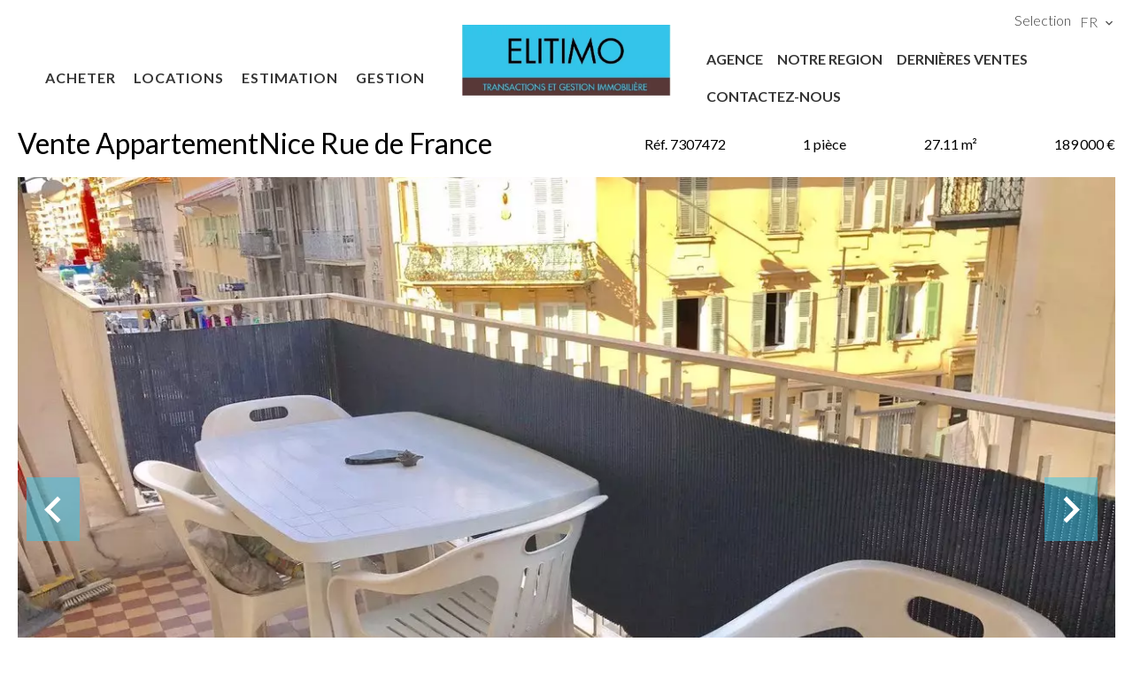

--- FILE ---
content_type: text/html; charset=UTF-8
request_url: https://elitimo.com/fr/propriete/vente+appartement+nice+7307472
body_size: 19698
content:
<!DOCTYPE html>
<html lang="fr" prefix="og: http://ogp.me/ns#">
  <head>

                  <meta charset="UTF-8">
              <title> Grand F1 , Rue de France avec Terrasse</title>
              <meta name="description" content=" A vendre dans la Résidence &quot;Le Capitole&quot; situé à 50m de la prestigieuse Promenade des Anglais, beau F1, composé d'une entrée avec placard, d'une belle pièce à vivre donnant sur une belle terrasse de 8m², d'une cuisine séparée tout équipée ,d'une salle d'eau avec...">
              <meta property="og:title" content=" Grand F1 , Rue de France avec Terrasse">
              <meta property="og:description" content=" A vendre dans la Résidence &quot;Le Capitole&quot; situé à 50m de la prestigieuse Promenade des Anglais, beau F1, composé d'une entrée avec placard, d'une belle pièce à vivre donnant sur une belle terrasse de 8m², d'une cuisine séparée tout équipée ,d'une salle d'eau avec...">
              <link rel="canonical" href="https://elitimo.com/fr/propriete/vente+appartement+nice+grand-f1-rue-de-france-avec-terrasse+7307472">
              <meta property="og:image" content="https://media.apimo.pro/cache/04005ce6364195f01baeea0dd84a4de3_af0793b23c_1280-original.jpg">
              <meta property="og:image:width" content="1280">
              <meta property="og:image:height" content="960">
              <link rel="alternate" href="https://elitimo.com/fr/propriete/vente+appartement+nice+grand-f1-rue-de-france-avec-terrasse+7307472" hreflang="x-default">
              <link rel="alternate" href="https://elitimo.com/fr/propriete/vente+appartement+nice+grand-f1-rue-de-france-avec-terrasse+7307472" hreflang="fr-fr">
              <link rel="alternate" href="https://elitimo.com/en/property/sale+apartment+nice+grand-f1-furnished-rue-de-france-with-terrace+7307472" hreflang="en-gb">
              <link rel="alternate" href="https://elitimo.com/it/proprieta/vendita+appartamento+nice+7307472" hreflang="it-it">
              <link rel="alternate" href="https://elitimo.com/ru/h%D0%B5%D0%B4%D0%B2%D0%B8%D0%B6%D0%B8%D0%BC%D0%BE%D1%81%D1%82%D1%8C/7307472" hreflang="ru-ru">
              <meta property="og:url" content="https://elitimo.com/fr/propriete/vente+appartement+nice+7307472">
              <meta name="viewport" content="width=device-width">
          
                                                          <link rel="stylesheet" href="https://d36vnx92dgl2c5.cloudfront.net/vendor/leaflet.markercluster/dist/MarkerCluster.css">                  <link rel="stylesheet" href="https://d36vnx92dgl2c5.cloudfront.net/vendor/leaflet/dist/leaflet.css">                  <link rel="stylesheet" href="https://d36vnx92dgl2c5.cloudfront.net/vendor/Leaflet.fullscreen/dist/leaflet.fullscreen.css">                  <link rel="stylesheet" href="https://d36vnx92dgl2c5.cloudfront.net/vendor/flag-icon-css/css/flag-icon.min.css">                  <link rel="stylesheet" href="https://d36vnx92dgl2c5.cloudfront.net/vendor/select2/dist/css/select2.min.css">                  <link rel="stylesheet" href="https://d36vnx92dgl2c5.cloudfront.net/cache/prod/Elone/1720/05bfb2b474c97b28b613d86ead87385e9b4d630b-v1768500157.css">            
                                        <script async src="https://cache.consentframework.com/js/pa/28975/c/u8hMx/stub?lang=fr" ></script>                  <script async src="https://choices.consentframework.com/js/pa/28975/c/u8hMx/cmp?lang=fr" ></script>                                    <script async src="https://www.googletagmanager.com/gtag/js?id=G-1HL0XZNLY9" ></script>                  <script>
  window.dataLayer = window.dataLayer || [];
  function gtag(){dataLayer.push(arguments);}
  gtag('js', new Date());

  gtag('config', 'G-1HL0XZNLY9');
</script>
                                                                                                                                          
    <link href="https://unpkg.com/aos@2.3.1/dist/aos.css" rel="stylesheet">
    

        
  </head>
  <body class="property chrome  thumbnail eupopup eupopup-bottom">

    <div class="g-recaptcha"></div>
    
    
      <header>
    <div>
      <div data-id="0" class="zone zone-header-left ">

  <nav id="6969b89b31821-1" data-module-id="119004" data-instance="1" data-model-namespace="e20db7fc7bb1"
      class="module module-119004 template-1 menu-template-1 module-menu main column "
            ><button><i class="mdi mdi-menu"></i></button><ul><li><a href="/fr/acheter" target="_self"  data-current=""><span>Acheter</span></a></li><li><a href="/fr/locations" target="_self"  data-current=""><span>Locations</span></a></li><li><a href="/fr/estimation" target="_self"  data-current=""><span>Estimation</span></a></li><li><a href="/fr/gestion" target="_self"  data-current=""><span>Gestion</span></a></li></ul></nav>
  <div id="6969b89b31832-1" data-module-id="114890" data-instance="1" data-model-namespace="629d50b21bd2"
      class="module module-114890 template-2 logo-template-2 module-logo "
            ><a href="/fr/" ><img src="https://d36vnx92dgl2c5.cloudfront.net/prod/Elone/1720/media/1559946ac7e7222f62d28876dab6327f.webp"  alt="logo" /></a></div>

</div>


      <div data-id="1" class="zone zone-header-right ">

  <div id="6969b89b316af-1" data-module-id="114947" data-instance="1" data-model-namespace="97e1a9031470"
      class="module module-114947 template-1 cluster-template-1 module-cluster "
            ><nav id="6969b89b33197-1" data-module-id="114950" data-instance="1" data-model-namespace="4f5062b7c7ca"
      class="module module-114950 template-1 menu-template-1 module-menu inline "
            ><ul><li><a href="/fr/selection" target="_self"  data-current=""><span>Selection</span></a></li></ul></nav><div id="6969b89b331ca-1" data-module-id="114949" data-instance="1" data-model-namespace="0d296d329788"
      class="module module-114949 template-1 language-template-1 module-language "
            ><div class="hack ApiFieldGroup"><p class="CaptationContent" title="fr"><span>fr</span></p></div><div class="field-group" data-label="fr"><div class="content" style="display:none;"><ul><li  class="current" ><a href="https://elitimo.com/fr/propriete/vente+appartement+nice+grand-f1-rue-de-france-avec-terrasse+7307472"><span class="flag-icon flag-icon-fr"></span></a></li><li ><a href="https://elitimo.com/en/property/sale+apartment+nice+grand-f1-furnished-rue-de-france-with-terrace+7307472"><span class="flag-icon flag-icon-gb"></span></a></li><li ><a href="https://elitimo.com/it/proprieta/vendita+appartamento+nice+7307472"><span class="flag-icon flag-icon-it"></span></a></li><li ><a href="https://elitimo.com/ru/h%D0%B5%D0%B4%D0%B2%D0%B8%D0%B6%D0%B8%D0%BC%D0%BE%D1%81%D1%82%D1%8C/7307472"><span class="flag-icon flag-icon-ru"></span></a></li></ul></div></div></div></div>
  <nav id="6969b89b316c5-1" data-module-id="114892" data-instance="1" data-model-namespace="786a037b7af3"
      class="module module-114892 template-1 menu-template-1 module-menu main column "
            ><button><i class="mdi mdi-menu"></i></button><ul><li><a href="/fr/notre-agence" target="_self"  data-current=""><span>Agence</span></a></li><li><a href="/fr/notre-region" target="_self"  data-current=""><span>Notre region</span></a></li><li><a href="/fr/biens-vendu" target="_self"  data-current=""><span>Dernières ventes</span></a></li><li><a href="/fr/contact" target="_self"  data-current=""><span>Contactez-nous</span></a></li></ul></nav>

</div>


    </div>
  </header>

  <section class="wrapper">
      <div data-id="2" class="zone zone-full-width ">

  <div id="6969b89b31674-1" data-module-id="114908" data-instance="1" data-model-namespace="07175a64289e"
      class="module module-114908 main template-1 slider-template-1 module-slider has-thumbnail 	waiting
"
            ><div class="slider "><div class="" ><a href="https://d36vnx92dgl2c5.cloudfront.net/prod/Elone/1720/media/4242f55b04c3fdb68fa03c35b13cedfc.webp" class="click-fullscreen" title="Vente Appartement Nice"><img class="picture " data-position="0" src="https://d36vnx92dgl2c5.cloudfront.net/prod/Elone/1720/media/4242f55b04c3fdb68fa03c35b13cedfc.webp" alt="Vente Appartement Nice"></a></a></div><div class="" ><a href="https://d36vnx92dgl2c5.cloudfront.net/prod/Elone/1720/media/00fc1836440fef91e634a2ede5990290.webp" class="click-fullscreen" title="Vente Appartement Nice"><img class="picture  img-lazy-load" data-position="1" data-low-src="https://d36vnx92dgl2c5.cloudfront.net/prod/Elone/1720/media/6efecedf96b0dc1b2b629d47108e7ef5.webp" data-src="https://d36vnx92dgl2c5.cloudfront.net/prod/Elone/1720/media/00fc1836440fef91e634a2ede5990290.webp" alt="Vente Appartement Nice"></a></a></div><div class="" ><a href="https://d36vnx92dgl2c5.cloudfront.net/prod/Elone/1720/media/0d36e40a4527619dc97088c16b3dd6b8.webp" class="click-fullscreen" title="Vente Appartement Nice"><img class="picture  img-lazy-load" data-position="2" data-low-src="https://d36vnx92dgl2c5.cloudfront.net/prod/Elone/1720/media/8939788fedeb92ea2b007e413a7f3ecc.webp" data-src="https://d36vnx92dgl2c5.cloudfront.net/prod/Elone/1720/media/0d36e40a4527619dc97088c16b3dd6b8.webp" alt="Vente Appartement Nice"></a></a></div><div class="" ><a href="https://d36vnx92dgl2c5.cloudfront.net/prod/Elone/1720/media/d8f192f14ca30d0f801b5a492abd41aa.webp" class="click-fullscreen" title="Vente Appartement Nice"><img class="picture  img-lazy-load" data-position="3" data-low-src="https://d36vnx92dgl2c5.cloudfront.net/prod/Elone/1720/media/d74cd2ff1433d70860b494bc116598c9.webp" data-src="https://d36vnx92dgl2c5.cloudfront.net/prod/Elone/1720/media/d8f192f14ca30d0f801b5a492abd41aa.webp" alt="Vente Appartement Nice"></a></a></div><div class="" ><a href="https://d36vnx92dgl2c5.cloudfront.net/prod/Elone/1720/media/339dd3b2538a8207cf925b7edc7cb4db.webp" class="click-fullscreen" title="Vente Appartement Nice"><img class="picture  img-lazy-load" data-position="4" data-low-src="https://d36vnx92dgl2c5.cloudfront.net/prod/Elone/1720/media/4023943b680628e60707459249339de8.webp" data-src="https://d36vnx92dgl2c5.cloudfront.net/prod/Elone/1720/media/339dd3b2538a8207cf925b7edc7cb4db.webp" alt="Vente Appartement Nice"></a></a></div></div><div class="thumbnail"  style="height:100px;" ><div class="item" data-preserveportrait="true" data-enlarge="true" data-overflow="true" data-position="0"><img class="picture img-lazy-load" data-src="https://d36vnx92dgl2c5.cloudfront.net/prod/Elone/1720/media/b89b023c5c6c1b77a5338a8a2fe7a5e1.webp" alt="Vente Appartement Nice"></div><div class="item" data-preserveportrait="true" data-enlarge="true" data-overflow="true" data-position="1"><img class="picture img-lazy-load" data-src="https://d36vnx92dgl2c5.cloudfront.net/prod/Elone/1720/media/6efecedf96b0dc1b2b629d47108e7ef5.webp" alt="Vente Appartement Nice"></div><div class="item" data-preserveportrait="true" data-enlarge="true" data-overflow="true" data-position="2"><img class="picture img-lazy-load" data-src="https://d36vnx92dgl2c5.cloudfront.net/prod/Elone/1720/media/8939788fedeb92ea2b007e413a7f3ecc.webp" alt="Vente Appartement Nice"></div><div class="item" data-preserveportrait="true" data-enlarge="true" data-overflow="true" data-position="3"><img class="picture img-lazy-load" data-src="https://d36vnx92dgl2c5.cloudfront.net/prod/Elone/1720/media/d74cd2ff1433d70860b494bc116598c9.webp" alt="Vente Appartement Nice"></div><div class="item" data-preserveportrait="true" data-enlarge="true" data-overflow="true" data-position="4"><img class="picture img-lazy-load" data-src="https://d36vnx92dgl2c5.cloudfront.net/prod/Elone/1720/media/4023943b680628e60707459249339de8.webp" alt="Vente Appartement Nice"></div></div><div class="api-spinner"><div class="bounce1"></div><div class="bounce2"></div><div class="bounce3"></div></div></div>
  <div id="6969b89b316d7-1" data-module-id="114909" data-instance="1" data-model-namespace="dfb8606efe90"
      class="module module-114909 template-2 property-info-template-2 module-property-info "
            data-property-id="7307472"><h2>Vente AppartementNice Rue de France</h2><p>Réf. 7307472</p><p>1 pièce</p><p>27.11 m²</p><p>189 000 €</p></div>

</div>


  <section data-id="3" class="zone zone-top-content ">


</section>


  <section class="row-2 clearfix">
    <div data-id="4" class="zone zone-left-content ">

  <div id="6969b89b31695-1" data-module-id="114910" data-instance="1" data-model-namespace="e5f60044756c"
      class="module module-114910 template-1 breadcrumb-template-1 module-breadcrumb "
            ><nav><ul><li class="module-breadcrumb-tab"><a href="/fr/">Accueil</a></li><li class="module-breadcrumb-tab"><h2><a>Vente appartement Nice, 1 pièce,  27.11 m², 189 000 €</a></h2></li></ul></nav></div>
  <div id="6969b89b316f8-1" data-module-id="114911" data-instance="1" data-model-namespace="1aa3dde2a65b"
      class="module module-114911 template-4 property-info-template-4 module-property-info "
            data-property-id="7307472"><div class="module-header"><h1 class="module-header-title">Informations complémentaires</h1></div><h1 class="title property-title-4" >Grand F1 , Rue de France avec Terrasse</h1><span class="price">189 000 €</span><p class="comment" id="description">
          A vendre dans la Résidence "Le Capitole" situé à 50m de la prestigieuse Promenade des Anglais, beau F1, composé d'une entrée avec placard, d'une belle pièce à vivre donnant sur une belle terrasse de 8m², d'une cuisine séparée tout équipée ,d'une salle d'eau avec cabine de douche, lavabo et WC.<br />
Une cave vient compléter cette offre.
      </p></div>
  <div id="6969b89b31710-1" data-module-id="114920" data-instance="1" data-model-namespace="a1f50d124d12"
      class="module module-114920 template-3 property-info-template-3 module-property-info "
            data-property-id="7307472"><div class="module-header"><h3 class="module-header-title">Sommaire</h3></div><div class="summary details clearfix"><ul><li>Référence <span>7307472</span></li><li>Pièces <span>1 pièce</span></li><li>Surface <span>27.11 m²</span></li><li>Surface totale <span>35 m²</span></li><li>Type de chauffage <span>Radiateur</span></li><li>Moyen de chauffage <span>Collectif</span></li><li>Moyen d'eau chaude <span>Collective</span></li><li>État <span>Bon état</span></li><li>Étage <span>2ème étage / 6</span></li></ul></div></div>
  <div id="6969b89b317e8-1" data-module-id="114986" data-instance="1" data-model-namespace="df1355870149"
      class="module module-114986 template-17 property-info-template-17 module-property-info "
            data-property-id="7307472"><div class="module-header"><h2 class="module-header-title">Autres visuels</h2></div><p class="no-information">
      Pas d'informations disponibles
    </p></div>
  <div id="6969b89b31810-1" data-module-id="114918" data-instance="1" data-model-namespace="617190d377f8"
      class="module module-114918 template-1 cluster-template-1 module-cluster "
            ><div id="6969b89b376b1-1" data-module-id="114914" data-instance="1" data-model-namespace="e8c067aeadb2"
      class="module module-114914 template-5 property-info-template-5 module-property-info "
            data-property-id="7307472"><div class="module-header"><h3 class="module-header-title">Surfaces</h3></div><ul><li>
          1 Terrasse <span>8 m²</span></li><li>
          1 Cuisine équipée <span>5 m²</span></li><li>
          1 Entrée <span>2 m²</span></li><li>
          1 Séjour <span>17 m²</span></li><li>
          1 Salle de bains / toilettes <span>3 m²</span></li></ul></div><div id="6969b89b37721-1" data-module-id="114915" data-instance="1" data-model-namespace="d18d28b5ecda"
      class="module module-114915 template-8 property-info-template-8 module-property-info "
            data-property-id="7307472"><div class="module-header"><h3 class="module-header-title">Proximités</h3></div><ul><li>Bus </li><li>Centre ville </li><li>Cinéma </li><li>Commerces </li><li>Crèche </li><li>École primaire </li><li>Gare </li><li>Gare TGV </li><li>Médecin </li><li>Mer </li><li>Parc </li><li>Parking public </li><li>Plage </li><li>Route principale </li><li>Salle de sport </li><li>Supermarché </li><li>Taxi </li><li>Tram </li></ul></div><div id="6969b89b37765-1" data-module-id="114916" data-instance="1" data-model-namespace="d027a977d6f2"
      class="module module-114916 template-6 property-info-template-6 module-property-info "
            data-property-id="7307472"><div class="module-header"><h3 class="module-header-title">Prestations</h3></div><ul class="list-inline list-inline-30"><li>Meublé</li><li>Stores</li><li>Ascenseur</li><li>Gardien</li><li>Interphone</li><li>Animaux autorisés</li><li>Cuisinière</li><li>Four</li><li>Lave-linge</li><li>Lave-vaisselle</li><li>Plaque de cuisson</li><li>Réfrigérateur</li><li>Double vitrage</li><li>Vaisselle</li></ul></div><div id="6969b89b3779f-1" data-module-id="114917" data-instance="1" data-model-namespace="e99eb471887a"
      class="module module-114917 template-7 property-info-template-7 module-property-info "
            data-property-id="7307472"><div class="module-header"><h3 class="module-header-title">Mentions légales</h3></div><ul><li>
          175 000 € Honoraires d&#039;agence non inclus
                  </li><li>
          8% ( 14 000 € ) TTC Honoraires à la charge de l&#039;acquéreur
                  </li><li>
          Loi Carrez
          <span>27.11 m²</span></li><li>
          Taxe foncière
          <span>675 € / an</span></li><li>
          Charges de copropriété
          <span>1728 € / an</span></li></ul></div></div>
  <div id="6969b89b31865-1" data-module-id="114919" data-instance="1" data-model-namespace="c108e29ebd97"
      class="module module-114919 template-1 leafletmap-template-1 module-leaflet-map module-map "
            ><div id="6969b89b31865-1-inner-map" class="inner-map"></div></div>

</div>


    <div data-id="5" class="zone zone-right-content ">

  <div id="6969b89b31723-1" data-module-id="114921" data-instance="1" data-model-namespace="8016a3ecd41c"
      class="module module-114921 template-1 share-template-1 module-share "
            ><div class="module-header"><h2 class="module-header-title">Partager</h2></div><div class="content"><ul><li class="social facebook icon-facebook icon-border"><a href="#"><i class="mdi mdi-facebook"></i><span>Facebook</span></a></li><li class="social twitter icon-twitter icon-border"><a href="#"><svg xmlns="http://www.w3.org/2000/svg" fill="none" height="25" width="25" viewBox="0 0 512 512"><path clip-rule="evenodd" d="M192.034 98H83l129.275 170.757L91.27 412h55.908l91.521-108.34 81.267 107.343H429L295.968 235.284l.236.303L410.746 99.994h-55.908l-85.062 100.694zm-48.849 29.905h33.944l191.686 253.193h-33.944z" fill="#fff" fill-rule="evenodd"/></svg><span>Twitter</span></a></li><li class="social whatsapp icon-whatsapp icon-border"><a href="#"><i class="mdi mdi-whatsapp"></i><span>Whatsapp</span></a></li><li class="social linkedin icon-linkedin icon-border"><a href="#"><i class="mdi mdi-linkedin"></i><span>Linkedin</span></a></li></ul></div></div>
  <div id="6969b89b31769-1" data-module-id="114922" data-instance="1" data-model-namespace="836e08ad1864"
      class="module module-114922 template-1 cluster-template-1 module-cluster "
            ><div id="6969b89b33d1c-1" data-module-id="114923" data-instance="1" data-model-namespace="34aa48ac47e3"
      class="module module-114923 template-1 user-template-1 module-user hidden "
            ><ul class="listing"></ul></div><div id="6969b89b33d48-1" data-module-id="114924" data-instance="1" data-model-namespace="93a58c2630b1"
      class="module module-114924 template-1 contact-template-1 module-contact "
            ><div class="module-header"><h2 class="module-header-title">Demande d'informations supplémentaires</h2></div><form name="contact-form-114924" method="post" action="https://elitimo.com/fr/propriete/vente+appartement+nice+7307472"><div class="field firstname text"><input type="text" id="contact-form-114924_firstname" name="contact-form-114924[firstname]" required="required" placeholder="Prénom" class="" name="firstname" /></div><div class="field lastname text"><input type="text" id="contact-form-114924_lastname" name="contact-form-114924[lastname]" required="required" placeholder="Nom de famille" class="" name="lastname" /></div><div class="field email email"><input type="email" id="contact-form-114924_email" name="contact-form-114924[email]" required="required" placeholder="E-mail" class="" name="email" /></div><div class="field phone tel"><input id="contact-form-114924_phone" name="contact-form-114924[phone]" required="required" placeholder="Téléphone" class="" name="phone" type="tel" default-value=""  /></div><div class="field message textarea"><textarea id="contact-form-114924_message" name="contact-form-114924[message]" placeholder="Message" class="" name="message"></textarea></div><div class="field recaptcha recaptcha"><script>

                    window.onloadCallback = function() {
                        $('.g-recaptcha').each(function(i, v) {
                            const $placeholder = $(this)

                            $placeholder.data('widget-id', i);

                            grecaptcha.render( this, {
                                callback: function( token ) {

                                    return new Promise(function(resolve, reject) {
                                    if( grecaptcha === undefined ) {
                                        console.log( 'reCaptcha not defined' )
                                        reject()
                                    }

                                    var response = grecaptcha.getResponse( $placeholder.data('widget-id') )
                                    if( !response ) {
                                        console.log( 'Could not get reCaptcha response' )
                                        reject()
                                    }

                                    const $form = $placeholder.closest('form')

                                    $form.find('.g-recaptcha-response').val( token )
                                    // Add a class that will be used to bypass the prevented submit event
                                    $form.addClass('recap-done')
                                    // submit by clicking the submit button of your form
                                    .find('[type="submit"]').trigger('click')
                                    resolve()
                                    grecaptcha.reset( $placeholder.data('widget-id') )
                                    })
                                },
                                sitekey: '6LctG6wUAAAAALSwjJO9bWoLzy3gi7yZn305f91K',
                                size: 'invisible', // This makes the real reCaptcha V2 Invisible
                            });
                        });
                    };

                </script><div class="g-recaptcha" data-sitekey="6LctG6wUAAAAALSwjJO9bWoLzy3gi7yZn305f91K"></div></div><div class="rgpd"><input type="checkbox" required><label>J’ai lu et j'accepte la <a href="/fr/mentions-legales">politique de confidentialité</a> de ce site</label></div><div><button type="submit" id="contact-form-114924_submit" name="contact-form-114924[submit]" class="submit">
                Envoyer
    </button></div></form></div></div>
  <div id="6969b89b317b0-1" data-module-id="114925" data-instance="1" data-model-namespace="03d0178dab6f"
      class="module module-114925 template-33 property-info-template-33 module-property-info "
            data-property-id="7307472"><div class="module-header"><h2 class="module-header-title">Efficacité énergétique</h2></div><div class="energy-diagnostics"><div class="diagnostic diagnostic-1"><img src="[data-uri]" alt="Diagnostic Graph"></div><div class="diagnostic diagnostic-2"><img src="[data-uri]" alt="Diagnostic Graph"></div></div></div>
  <div id="6969b89b3184f-1" data-module-id="114926" data-instance="1" data-model-namespace="88246bd9bc40"
      class="module module-114926 template-1 similar-template-1 module-similar empty "
            ><div class="module-header"><h2 class="module-header-title">Biens similaires</h2></div></div>

</div>


  </section>
  <section data-id="6" class="zone zone-bottom-content ">


</section>


  </section>

  <footer>
    <div data-id="7" class="zone zone-footer ">

  <nav id="6969b89b31604-1" data-module-id="114893" data-instance="1" data-model-namespace="fdb9dd5b4d36"
      class="module module-114893 template-1 menu-template-1 module-menu column "
            ><div class="module-header"><h2 class="module-header-title">Navigation</h2></div><ul><li><a href="/fr/" target="_self"  data-current=""><i class="mdi mdi-home"></i><span>Accueil</span></a></li><li><a href="/fr/notre-agence" target="_self"  data-current=""><span>Agence</span></a></li><li><a href="/fr/actualites" target="_self"  data-current=""><span>Actualités</span></a></li><li><a href="/fr/contact" target="_self"  data-current=""><span>Contactez-nous</span></a></li><li><a href="/fr/alerte-email" target="_self"  data-current=""><span>Alert Mail</span></a></li></ul></nav>
  <div id="6969b89b31791-1" data-module-id="114934" data-instance="1" data-model-namespace="8eff50927861"
      class="module module-114934 template-3 agency-template-3 module-agency simple "
            ><div class="module-header"><h2 class="module-header-title">Contactez-nous</h2></div><article class="agency"><p class="address"><a href="/fr/agence/3847">Elitimo</a><br>
													7, rue de Rivoli<br>
											7 Rue de Rivoli<br><span class="zipcode">06000</span>
					Nice<br>
													France
							</p><p><span class="phone"><a href="tel:+33 4 93 87 28 33">+33 4 93 87 28 33</a></span><br><span class="email"><a href="mailto:contact@elitimo.com">contact@elitimo.com</a></span><br></p></article></div>
  <div id="6969b89b317c7-1" data-module-id="114935" data-instance="1" data-model-namespace="91c554931547"
      class="module module-114935 template-1 language-template-1 module-language "
            ><div class="module-header"><h2 class="module-header-title">Langues</h2></div><div class="hack ApiFieldGroup"><p class="CaptationContent" title="fr"><span>fr</span></p></div><div class="field-group" data-label="fr"><div class="content" style="display:none;"><ul><li  class="current" ><a href="https://elitimo.com/fr/propriete/vente+appartement+nice+grand-f1-rue-de-france-avec-terrasse+7307472"><span class="culture">
																			français
																	</span></a></li><li ><a href="https://elitimo.com/en/property/sale+apartment+nice+grand-f1-furnished-rue-de-france-with-terrace+7307472"><span class="culture">
																			English
																	</span></a></li><li ><a href="https://elitimo.com/it/proprieta/vendita+appartamento+nice+7307472"><span class="culture">
																			italiano
																	</span></a></li><li ><a href="https://elitimo.com/ru/h%D0%B5%D0%B4%D0%B2%D0%B8%D0%B6%D0%B8%D0%BC%D0%BE%D1%81%D1%82%D1%8C/7307472"><span class="culture">
																			русский
																	</span></a></li></ul></div></div></div>
  <div id="6969b89b317fa-1" data-module-id="114896" data-instance="1" data-model-namespace="f0d5d063dd37"
      class="module module-114896 template-1 social-menu-template-1 module-social-menu "
            ><div class="module-header"><h2 class="module-header-title">Suivez-nous</h2></div><ul><li class="social facebook"><a href="https://www.facebook.com/#" target="_blank" rel="me"><i class="mdi mdi-facebook"></i><span>Facebook</span></a></li><li class="social instagram"><a href="https://www.instagram.com/#" target="_blank" rel="me"><i class="mdi mdi-instagram"></i><span>Instagram</span></a></li><li class="social linkedin"><a href="https://www.linkedin.com/company/elitimo" target="_blank" rel="me"><i class="mdi mdi-linkedin"></i><span>Linkedin</span></a></li></ul></div>
  <script src="https://unpkg.com/aos@2.3.1/dist/aos.js"></script>
<script>AOS.init();
</script>

</div>


    <div data-id="8" class="zone zone-legal ">

  <div id="6969b89b3177b-1" data-module-id="114939" data-instance="1" data-model-namespace="3c518c867b9f"
      class="module module-114939 template-3 legal-template-3 module-legal template3 "
            ><nav><ul><li><a href="/fr/">
					©2026
					Elitimo
				</a></li><li ><a href="/fr/mentions-legales">Mentions légales</a></li><li ><a href="/fr/mentions-legales/honoraires">Honoraires d'agence</a></li><li><a href='javascript:Sddan.cmp.displayUI()'>Changer ses préférences cookies</a></li><li><a href="https://apimo.net/fr/site-internet/">
										Design by <span>Apimo™</span></a></li></ul></nav></div>

</div>


  </footer>

                      <link media="print"onload="this.media='all'"rel="stylesheet" href="https://d36vnx92dgl2c5.cloudfront.net/static/Realtix/Global/mdi/css/materialdesignicons.min.css">                  <link media="print"onload="this.media='all'"rel="stylesheet" href="https://d36vnx92dgl2c5.cloudfront.net/vendor/kernel-webfont/build/css/icons.css">                                                                                                                        
    
                  <script src="https://d36vnx92dgl2c5.cloudfront.net/cache/prod/Elone/1720/model/a8c866bb8cf2c62feec95223ba5c03bc7bb0c49e-v1768536219.775.js" ></script>                                                      <script src="https://d36vnx92dgl2c5.cloudfront.net/vendor/jquery/dist/jquery.min.js" ></script>                                                      <script src="https://d36vnx92dgl2c5.cloudfront.net/vendor/owl.carousel/owl.carousel.js" ></script>                  <script type="application/ld+json">
{
  "@context": "https://schema.org/",
  "@type": "Product",
  "name": "module_property_info_title",
  "image": [
          "https://d36vnx92dgl2c5.cloudfront.net/prod/Elone/1720/media/4242f55b04c3fdb68fa03c35b13cedfc.webp",          "https://d36vnx92dgl2c5.cloudfront.net/prod/Elone/1720/media/00fc1836440fef91e634a2ede5990290.webp",          "https://d36vnx92dgl2c5.cloudfront.net/prod/Elone/1720/media/0d36e40a4527619dc97088c16b3dd6b8.webp",          "https://d36vnx92dgl2c5.cloudfront.net/prod/Elone/1720/media/d8f192f14ca30d0f801b5a492abd41aa.webp",          "https://d36vnx92dgl2c5.cloudfront.net/prod/Elone/1720/media/339dd3b2538a8207cf925b7edc7cb4db.webp"       ],
  "sku": "7307472",
  "brand": {
    "@type": "Organization",
    "name": "Elitimo"
  },
    "description": "A\u0020vendre\u0020dans\u0020la\u0020R\u00E9sidence\u0020\u0022Le\u0020Capitole\u0022\u0020situ\u00E9\u0020\u00E0\u002050m\u0020de\u0020la\u0020prestigieuse\u0020Promenade\u0020des\u0020Anglais,\u0020beau\u0020F1,\u0020compos\u00E9\u0020d\u0027une\u0020entr\u00E9e\u0020avec\u0020placard,\u0020d\u0027une\u0020belle\u0020pi\u00E8ce\u0020\u00E0\u0020vivre\u0020donnant\u0020sur\u0020une\u0020belle\u0020terrasse\u0020de\u00208m\u00B2,\u0020d\u0027une\u0020cuisine\u0020s\u00E9par\u00E9e\u0020tout\u0020\u00E9quip\u00E9e\u0020,d\u0027une\u0020salle\u0020d\u0027eau\u0020avec\u0020cabine\u0020de\u0020douche,\u0020lavabo\u0020et\u0020WC.\r\nUne\u0020cave\u0020vient\u0020compl\u00E9ter\u0020cette\u0020offre.",
    "offers": {
    "@type": "Offer",
    "url": "https://elitimo.com/fr/propriete/vente+appartement+nice+7307472",
    "priceCurrency": "EUR",
        "price": "189000.00",
        "priceValidUntil": "2026-02-16",
    "availability": "InStock",
    "seller": {
      "@type": "Organization",
      "name": "Elitimo"
    }
  }
}
</script>
                  <script src="https://d36vnx92dgl2c5.cloudfront.net/vendor/leaflet/dist/leaflet.js" ></script>                  <script src="https://d36vnx92dgl2c5.cloudfront.net/vendor/Leaflet.fullscreen/dist/Leaflet.fullscreen.min.js" ></script>                  <script src="https://d36vnx92dgl2c5.cloudfront.net/vendor/leaflet.markercluster/dist/leaflet.markercluster.js" ></script>                  <script src="https://d36vnx92dgl2c5.cloudfront.net/vendor/select2/dist/js/select2.full.min.js" ></script>                  <script src="https://d36vnx92dgl2c5.cloudfront.net/cache/prod/Elone/1720/244915d263021311e7b0110e2decc0b280215948-v1768500157.js" ></script>        
        
    
    <div class="recaptcha-terms">
      <p>Ce site est protégé par reCAPTCHA et les règles de <a target='_blank' href='https://policies.google.com/privacy'>confidentialité</a> et les <a target='_blank' href='https://policies.google.com/terms'>conditions d'utilisation</a> de Google s'appliquent.</p>
    </div>

  </body>
</html>


--- FILE ---
content_type: application/javascript
request_url: https://d36vnx92dgl2c5.cloudfront.net/cache/prod/Elone/1720/model/a8c866bb8cf2c62feec95223ba5c03bc7bb0c49e-v1768536219.775.js
body_size: 3434
content:
var model = {"http_accept":"text\/html,application\/xhtml+xml,application\/xml;q=0.9,image\/webp,image\/apng,*\/*;q=0.8,application\/signed-exchange;v=b3;q=0.9","culture":"fr_FR","language":"fr","country":"fr","currency":"EUR","url_parameters":{"property_category_i18n":"vente","property_type_i18n":"appartement","property_city_name":"nice","search_property_id":"7307472"},"cookies_enabled":true,"session_id":"","analytics_ids":["G-1HL0XZNLY9"],"fdb9dd5b4d36":{"_subtitle_tag":"h3","_title_tag":"h2","_subtitle":null,"_title":"Navigation","_content":null},"07175a64289e":{"_subtitle_tag":"h3","_title_tag":"h2","slide_counter":5,"show_thumbnail":true,"description_enable":true,"property_title":false,"property_price":false,"property_room":false,"property_area":false,"property_areaOutdoor":false,"property_bedroom":false,"property_bathroom":false,"autoplay":false,"autoplay_timeout":5000,"show_max_pictures":1,"show_navigation":true,"loop_enable":true,"responsive":null,"sync_slide_thumbnail":false,"thumbnail_loop_enable":true,"thumbnail_show_max_pictures":10,"thumbnail_responsive":null,"animate_in":"","animate_out":"","height_1280":750,"height_1024":550,"height_768":440,"height_640":330,"height_360":250,"thumbnail_height":100,"show_dots":false,"center":false,"thumbnail_center":false,"margin":2,"thumbnail_margin":10,"orientation_class":true,"can_fullscreen":true,"stage_padding":null,"thumbnail_stage_padding":null,"rtl":false,"video":false,"video_autoplay":true,"video_loop":false,"video_muted":true,"video_controls":true,"video_autoplay_next":true,"show_properties":true},"e5f60044756c":{"_subtitle_tag":"h3","_title_tag":"h2"},"97e1a9031470":{"_subtitle_tag":"h3","_title_tag":"h2","wrapper":false,"nbrColumns":1,"bg":false},"786a037b7af3":{"_subtitle_tag":"h3","_title_tag":"h2"},"dfb8606efe90":{"_subtitle_tag":"h3","_title_tag":"h2","rates":[],"bookings":[],"template":2,"selection_action":false,"url":null,"yatmo_key":null},"1aa3dde2a65b":{"_subtitle_tag":"h3","_title_tag":"h3","_subtitle":null,"_content":null,"_title":"Informations compl\u00e9mentaires","rates":[],"bookings":[],"template":4,"selection_action":false,"url":null,"yatmo_key":null},"a1f50d124d12":{"_subtitle_tag":"h3","_title_tag":"h3","_title":"Sommaire","rates":[],"bookings":[],"template":3,"selection_action":false,"url":null,"yatmo_key":null},"8016a3ecd41c":{"_subtitle_tag":"h3","_title_tag":"h2","_subtitle":null,"_content":null,"_title":"Partager","page_url":"https:\/\/elitimo.com\/fr\/propriete\/vente+appartement+nice+7307472","fields":{"share-form":{"name":"share-form","type":"Form","target_fields":["email_from","email_to","message","recaptcha","submit"],"template":"..\/src\/Apimo\/CoreBundle\/Plugins\/Share\/Resources\/twig\/search_field.html.twig"},"email_from":{"name":"from","type":"Email","required":1,"label_enable":0,"placeholder_enable":1,"rank":0,"zone":"basic","template":"..\/src\/Apimo\/CoreBundle\/Plugins\/Share\/Resources\/twig\/search_field.html.twig"},"email_to":{"name":"to","type":"Email","required":1,"label_enable":0,"placeholder_enable":1,"rank":0,"zone":"basic","template":"..\/src\/Apimo\/CoreBundle\/Plugins\/Share\/Resources\/twig\/search_field.html.twig"},"message":{"name":"Message","type":"Textarea","required":0,"label_enable":0,"placeholder_enable":1,"rank":0,"zone":"basic","template":"..\/src\/Apimo\/CoreBundle\/Plugins\/Share\/Resources\/twig\/search_field.html.twig"},"recaptcha":{"name":"Recaptcha","type":"Recaptcha","label_enable":0,"rank":0,"zone":"basic","template":"..\/src\/Apimo\/CoreBundle\/Plugins\/Share\/Resources\/twig\/search_field.html.twig"},"submit":{"name":"Send","type":"Submit","template":"..\/src\/Apimo\/CoreBundle\/Plugins\/Share\/Resources\/twig\/search_field.html.twig"}},"property":[],"property_picture":null,"autofill":true},"836e08ad1864":{"_subtitle_tag":"h3","_title_tag":"h2","wrapper":false,"nbrColumns":1,"bg":false},"3c518c867b9f":{"_subtitle_tag":"h3","_title_tag":"h2"},"8eff50927861":{"_subtitle_tag":"h3","_title_tag":"h2","_subtitle":null,"_content":null,"_title":"Contactez-nous","autoplay":false,"autoplay_timeout":5000,"slide_visible":4,"show_navigation":true,"loop_enable":true,"show_dots":false,"center":false,"margin":2,"stage_padding":0,"slide_counter":1,"description_enable":true,"rtl":false,"responsive":null,"payload":{"id":"7307472"}},"03d0178dab6f":{"_subtitle_tag":"h3","_title_tag":"h2","_subtitle":null,"_content":null,"_title":"Efficacit\u00e9 \u00e9nerg\u00e9tique","rates":[],"bookings":[],"template":33,"selection_action":false,"url":null,"yatmo_key":null},"91c554931547":{"_subtitle_tag":"h3","_title_tag":"h2","_subtitle":null,"_content":null,"_title":"Langues"},"df1355870149":{"_subtitle_tag":"h3","_title_tag":"h3","_title":"Autres visuels","rates":[],"bookings":[],"template":17,"selection_action":false,"url":null,"yatmo_key":null},"f0d5d063dd37":{"_subtitle_tag":"h3","_title_tag":"h2","_subtitle":null,"_content":null,"_title":"Suivez-nous"},"617190d377f8":{"_subtitle_tag":"h3","_title_tag":"h2","wrapper":false,"nbrColumns":1,"bg":false},"e20db7fc7bb1":{"_subtitle_tag":"h3","_title_tag":"h2"},"629d50b21bd2":{"_subtitle_tag":"h3","_title_tag":"h2","_subtitle":null,"_title":null,"_content":null},"88246bd9bc40":{"_subtitle_tag":"h3","_title_tag":"h2","_subtitle":null,"_content":null,"_title":"Biens similaires","counter":0,"nbrColumns":4,"margin":20,"icon_selection":"mdi mdi-heart","link_target_mod":"_self","selection_action":false,"auto_layout":1,"image_ratio":null,"autoplay":false,"autoplay_timeout":5000,"show_max_pictures":4,"show_navigation":false,"description_enable":true,"loop_enable":true,"center":false,"slider-margin":20,"rtl":false,"responsive":null},"c108e29ebd97":{"_subtitle_tag":"h3","_title_tag":"h2","name":"LeafletMap","listing":[{"id":7307472,"publish_address":0,"latitude":43.71017,"longitude":7.26195,"radius":"1000","country":"FR","type":1,"agency_id":3847,"namespace":"apimo","is_from_brand_sharing":false,"visited":false,"internal_generated_url":{"segment_separators":["\/","+"],"_external":0,"_routing":{},"_path":{},"_variables":{"search_property_id":0},"_variables_counter":1,"_name":"fr-fr_13_0","url_parameters":{"search_property_id":"7307472"},"url":"\/fr\/propriete\/7307472"}}],"properties":[],"agencies":[],"users":[],"bigdatas":[],"zoom":null,"latitude":null,"longitude":null,"marker_icon":"mdi mdi-circle","theme":"https:\/\/cartodb-basemaps-{s}.global.ssl.fastly.net\/rastertiles\/voyager\/{z}\/{x}\/{y}{r}.png","satellite_theme":"http:\/\/server.arcgisonline.com\/ArcGIS\/rest\/services\/World_Imagery\/MapServer\/tile\/{z}\/{y}\/{x}","marker_icon_agency":"mdi mdi-bank","marker_icon_user":"mdi mdi-account","marker_icon_bigdata":"mdi mdi-account","marker_icon_type_1":"mdi mdi-home-modern","marker_icon_type_2":"mdi mdi-home-variant","marker_icon_type_3":"mdi mdi-terrain","marker_icon_type_4":"mdi mdi-store","marker_icon_type_5":"mdi mdi-parking","marker_icon_type_6":"mdi mdi-domain","marker_icon_type_7":"mdi mdi-clipboard","marker_icon_type_8":"mdi mdi-ferry","marker_icon_type_9":"mdi mdi-google-nearby","marker_icon_type_10":"mdi mdi-google-nearby","icon_selection":"mdi mdi-heart","property_payload":{"search":{"id":"7307472"},"culture":"fr_FR","compression":true,"limit":0,"column":["id","publish_address","latitude","longitude","radius","country","type","agency_id"],"simplified":true},"agency_payload":[],"user_payload":[],"cluster_enable":true,"cluster_agency":true,"cluster_user":true,"cluster_bigdata":true,"center_on_click":true,"popup_enable":true,"transit_layer_enable":true,"dragging_enable":true,"zoom_control_enable":true,"fullscreen_control_enable":true,"double_click_zoom":true,"selection_action":false,"property_ajax_load":false,"save_location":false,"accuracy":4,"show_radius":false,"yatmo_key":null,"show_selection_only":false},"1989e765ec6d":{"_subtitle_tag":"h3","_title_tag":"h2","trigger_delay":1000,"cookies_timeout":1,"template":1},"4f5062b7c7ca":{"_subtitle_tag":"h3","_title_tag":"h2"},"0d296d329788":{"_subtitle_tag":"h3","_title_tag":"h2"},"34aa48ac47e3":{"_subtitle_tag":"h3","_title_tag":"h2","autoplay":false,"autoplay_timeout":5000,"slide_visible":4,"show_navigation":true,"loop_enable":true,"show_dots":false,"center":false,"margin":2,"stage_padding":0,"rtl":false,"slide_counter":0,"description_enable":true,"story_required":false,"per_page":10,"pager":[],"enable_pager":false,"auto_layout":1,"nbrColumns":3,"responsive":null,"payload":{"id":"7307472"}},"93a58c2630b1":{"_subtitle_tag":"h3","_title_tag":"h2","_subtitle":null,"_content":null,"_title":"Demande d'informations suppl\u00e9mentaires","fields":{"contact-form":{"name":"contact-form","type":"Form","target_fields":["firstname","lastname","email","phone","message","recaptcha","submit"],"template":"..\/src\/Apimo\/CoreBundle\/Plugins\/Contact\/Resources\/twig\/search_field.html.twig","label":"contact-form","placeholder":"contact-form"},"civility":{"name":"Civility","type":"Choice","catalog":"civility","multiple":0,"required":0,"label_enable":0,"placeholder_enable":1,"rank":0,"zone":"basic","select_multiple":0,"select_height":0,"select_default_enable":0,"select_mod":0,"template":"..\/src\/Apimo\/CoreBundle\/Plugins\/Contact\/Resources\/twig\/search_field.html.twig","label":"Civility","placeholder":"Civility"},"firstname":{"name":"Firstname","type":"Text","required":1,"label_enable":0,"placeholder_enable":1,"rank":0,"zone":"basic","template":"..\/src\/Apimo\/CoreBundle\/Plugins\/Contact\/Resources\/twig\/search_field.html.twig","label":"Firstname","placeholder":"Firstname"},"lastname":{"name":"Lastname","type":"Text","required":1,"label_enable":0,"placeholder_enable":1,"rank":0,"zone":"basic","template":"..\/src\/Apimo\/CoreBundle\/Plugins\/Contact\/Resources\/twig\/search_field.html.twig","label":"Lastname","placeholder":"Lastname"},"company":{"name":"Company","type":"Text","required":1,"label_enable":0,"placeholder_enable":1,"rank":0,"zone":"basic","template":"..\/src\/Apimo\/CoreBundle\/Plugins\/Contact\/Resources\/twig\/search_field.html.twig","label":"Company","placeholder":"Company"},"city":{"name":"City","type":"Text","required":1,"label_enable":0,"placeholder_enable":1,"rank":0,"zone":"basic","template":"..\/src\/Apimo\/CoreBundle\/Plugins\/Contact\/Resources\/twig\/search_field.html.twig","label":"City","placeholder":"City"},"zipcode":{"name":"Zipcode","type":"Text","required":0,"label_enable":0,"placeholder_enable":1,"rank":0,"zone":"basic","template":"..\/src\/Apimo\/CoreBundle\/Plugins\/Contact\/Resources\/twig\/search_field.html.twig","label":"Zipcode","placeholder":"Zipcode"},"country":{"name":"Country","type":"Choice","catalog":"property_country","multiple":1,"required":1,"label_enable":0,"placeholder_enable":1,"rank":0,"zone":"basic","select_multiple":0,"select_default_enable":0,"select_mod":0,"template":"..\/src\/Apimo\/CoreBundle\/Plugins\/Contact\/Resources\/twig\/search_field.html.twig","label":"Country","placeholder":"Country"},"email":{"name":"E-mail","type":"Email","required":1,"label_enable":0,"placeholder_enable":1,"rank":0,"zone":"basic","template":"..\/src\/Apimo\/CoreBundle\/Plugins\/Contact\/Resources\/twig\/search_field.html.twig","label":"E-mail","placeholder":"E-mail"},"phone":{"name":"Phone","type":"Tel","required":1,"label_enable":0,"placeholder_enable":1,"rank":0,"zone":"basic","template":"..\/src\/Apimo\/CoreBundle\/Plugins\/Contact\/Resources\/twig\/search_field.html.twig","label":"Phone","placeholder":"Phone"},"bed_min":{"name":"Beds min","type":"Number","required":0,"label_enable":0,"placeholder_enable":1,"rank":0,"zone":"basic","template":"..\/src\/Apimo\/CoreBundle\/Plugins\/Contact\/Resources\/twig\/search_field.html.twig","label":"Beds min","placeholder":"Beds min"},"bed_max":{"name":"Beds max","type":"Number","required":0,"label_enable":0,"placeholder_enable":1,"rank":0,"zone":"basic","template":"..\/src\/Apimo\/CoreBundle\/Plugins\/Contact\/Resources\/twig\/search_field.html.twig","label":"Beds max","placeholder":"Beds max"},"bed":{"name":"Beds","type":"Choice","catalog":"bed","multiple":1,"required":0,"label_enable":0,"placeholder_enable":1,"rank":0,"zone":"basic","select_multiple":0,"select_default_enable":1,"select_mod":0,"template":"..\/src\/Apimo\/CoreBundle\/Plugins\/Contact\/Resources\/twig\/search_field.html.twig","label":"Beds","placeholder":"Beds"},"date":{"name":"Date","type":"Text","required":0,"label_enable":1,"placeholder_enable":0,"rank":0,"zone":"basic","template":"..\/src\/Apimo\/CoreBundle\/Plugins\/Contact\/Resources\/twig\/search_field.html.twig","label":"Date","placeholder":"Date"},"date_range":{"name":"Period","type":"CustomDate","required":0,"label_enable":0,"placeholder_enable":1,"rank":0,"zone":"basic","attr":{"data-range":"true","autocomplete":"off","readonly":"readonly"},"template":"..\/src\/Apimo\/CoreBundle\/Plugins\/Contact\/Resources\/twig\/search_field.html.twig","label":"Period","placeholder":"Period"},"files":{"name":"Attachment","type":"File","required":0,"label_enable":1,"placeholder_enable":0,"rank":0,"zone":"basic","template":"..\/src\/Apimo\/CoreBundle\/Plugins\/Contact\/Resources\/twig\/search_field.html.twig","label":"Attachment","placeholder":"Attachment"},"custom_messages":{"name":"Your messages","type":"Choice","catalog":"custom_messages","required":0,"multiple":0,"label_enable":0,"placeholder_enable":1,"rank":0,"zone":"basic","select_multiple":0,"select_height":0,"select_default_enable":0,"select_mod":0,"template":"..\/src\/Apimo\/CoreBundle\/Plugins\/Contact\/Resources\/twig\/search_field.html.twig","label":"Your messages","placeholder":"Your messages"},"message":{"name":"Message","type":"Textarea","required":0,"label_enable":0,"placeholder_enable":1,"rank":0,"zone":"basic","template":"..\/src\/Apimo\/CoreBundle\/Plugins\/Contact\/Resources\/twig\/search_field.html.twig","label":"Message","placeholder":"Message"},"recaptcha":{"name":"Recaptcha","type":"Recaptcha","label_enable":0,"rank":0,"zone":"basic","template":"..\/src\/Apimo\/CoreBundle\/Plugins\/Contact\/Resources\/twig\/search_field.html.twig","label":"Recaptcha","placeholder":"Recaptcha"},"submit":{"name":"Send","type":"Submit","label_enable":0,"placeholder_enable":0,"rank":0,"zone":"basic","template":"..\/src\/Apimo\/CoreBundle\/Plugins\/Contact\/Resources\/twig\/search_field.html.twig","label":"Send","placeholder":"Send"}},"trad_1":"fichiers s\u00e9l\u00e9ctionn\u00e9s","template":1,"autofill":true,"message_i18n":null,"enable_custom_message":false,"enable_dynamic_label":false,"default_user_language":"fr","form_fields_available":["firstname","lastname","email","phone","message","recaptcha","submit"],"rates":[],"bookings":[]},"e8c067aeadb2":{"_subtitle_tag":"h3","_title_tag":"h2","_title":"Surfaces","rates":[],"bookings":[],"template":5,"selection_action":false,"url":null,"yatmo_key":null},"d18d28b5ecda":{"_subtitle_tag":"h3","_title_tag":"h2","_title":"Proximit\u00e9s","rates":[],"bookings":[],"template":8,"selection_action":false,"url":null,"yatmo_key":null},"d027a977d6f2":{"_subtitle_tag":"h3","_title_tag":"h2","_title":"Prestations","rates":[],"bookings":[],"template":6,"selection_action":false,"url":null,"yatmo_key":null},"e99eb471887a":{"_subtitle_tag":"h3","_title_tag":"h2","_title":"Mentions l\u00e9gales","rates":[],"bookings":[],"template":7,"selection_action":false,"url":null,"yatmo_key":null}}